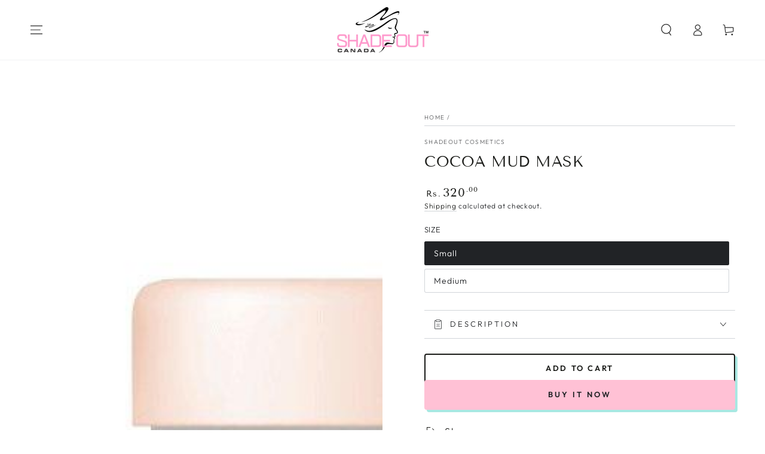

--- FILE ---
content_type: text/javascript
request_url: https://www.shadeout.pk/cdn/shop/t/34/assets/cookie-banner.js?v=101176865534778164111717799086
body_size: -79
content:
class CookieBanner extends HTMLElement{constructor(){super(),this.classes={activeClass:"is-active",closingClass:"is-closing"},this.banner=this.querySelector(".cookie-banner"),this.dataset.testMode==="true"?(this.init(),this.querySelectorAll(".button").forEach(button=>button.addEventListener("click",this.close.bind(this)))):window.Shopify.loadFeatures([{name:"consent-tracking-api",version:"0.1"}],error=>{if(error)throw error;this.beforeInit()})}connectedCallback(){Shopify.designMode&&(this.onShopifySectionLoad=this.onSectionLoad.bind(this),this.onShopifySectionSelect=this.onSectionSelect.bind(this),this.onShopifySectionDeselect=this.onSectionDeselect.bind(this),document.addEventListener("shopify:section:load",this.onShopifySectionLoad),document.addEventListener("shopify:section:select",this.onShopifySectionSelect),document.addEventListener("shopify:section:deselect",this.onShopifySectionDeselect))}disconnectedCallback(){Shopify.designMode&&(document.removeEventListener("shopify:section:load",this.onShopifySectionLoad),document.removeEventListener("shopify:section:select",this.onShopifySectionSelect),document.removeEventListener("shopify:section:deselect",this.onShopifySectionDeselect))}onSectionLoad(event){filterShopifyEvent(event,this,()=>this.open.bind(this))}onSectionSelect(event){filterShopifyEvent(event,this,this.open.bind(this))}onSectionDeselect(event){filterShopifyEvent(event,this,this.close.bind(this))}beforeInit(){const userCanBeTracked=window.Shopify.customerPrivacy.userCanBeTracked(),userTrackingConsent=window.Shopify.customerPrivacy.getTrackingConsent();!window.location.pathname.match(/^(\/[a-z]{2}(-[A-Z]{2})?)?\/cart$/)&&!userCanBeTracked&&userTrackingConsent==="no_interaction"&&(this.init(),this.querySelectorAll(".button").forEach(button=>button.addEventListener("click",this.onButtonClick.bind(this))))}init(){Shopify&&Shopify.designMode||setTimeout(function(){this.open()}.bind(this),parseInt(this.dataset.delay)*1e3)}open(){this.banner.classList.add(this.classes.activeClass)}close(){this.banner.classList.add(this.classes.closingClass),setTimeout(()=>{this.banner.classList.remove(this.classes.activeClass),this.banner.classList.remove(this.classes.closingClass)},500)}onButtonClick(event){event.preventDefault(),this.close(),event.target.name==="accept"?(window.Shopify.customerPrivacy.setTrackingConsent(!0,this.noop),document.addEventListener("trackingConsentAccepted",()=>{console.log("trackingConsentAccepted event fired")})):window.Shopify.customerPrivacy.setTrackingConsent(!1,this.noop)}noop(){}}customElements.define("cookie-banner",CookieBanner);
//# sourceMappingURL=/cdn/shop/t/34/assets/cookie-banner.js.map?v=101176865534778164111717799086
